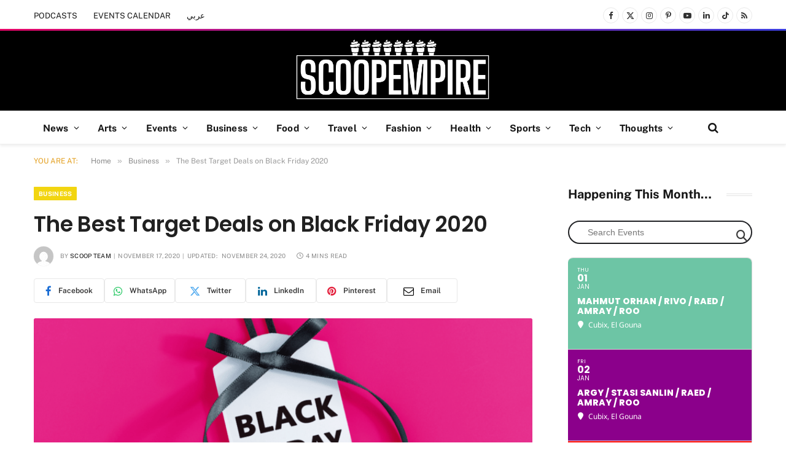

--- FILE ---
content_type: text/css
request_url: https://cdn.scoopempire.com/wp-content/litespeed/css/1/84d1073684428012339e66a36c9fad1f.css?ver=fad1f
body_size: 128
content:
@font-face{font-family:'Barlow';font-style:normal;font-weight:400;src:url(https://fonts.gstatic.com/s/barlow/v13/7cHpv4kjgoGqM7E_DMs8.ttf) format('truetype')}@font-face{font-family:'Barlow';font-style:normal;font-weight:500;src:url(https://fonts.gstatic.com/s/barlow/v13/7cHqv4kjgoGqM7E3_-gs51op.ttf) format('truetype')}@font-face{font-family:'Barlow';font-style:normal;font-weight:600;src:url(https://fonts.gstatic.com/s/barlow/v13/7cHqv4kjgoGqM7E30-8s51op.ttf) format('truetype')}@font-face{font-family:'Barlow';font-style:normal;font-weight:700;src:url(https://fonts.gstatic.com/s/barlow/v13/7cHqv4kjgoGqM7E3t-4s51op.ttf) format('truetype')}@font-face{font-family:'Fira Sans';font-style:normal;font-weight:400;src:url(https://fonts.gstatic.com/s/firasans/v18/va9E4kDNxMZdWfMOD5Vvl4jO.ttf) format('truetype')}@font-face{font-family:'Fira Sans';font-style:normal;font-weight:500;src:url(https://fonts.gstatic.com/s/firasans/v18/va9B4kDNxMZdWfMOD5VnZKveRhf_.ttf) format('truetype')}@font-face{font-family:'Fira Sans';font-style:normal;font-weight:600;src:url(https://fonts.gstatic.com/s/firasans/v18/va9B4kDNxMZdWfMOD5VnSKzeRhf_.ttf) format('truetype')}@font-face{font-family:'Fira Sans';font-style:normal;font-weight:700;src:url(https://fonts.gstatic.com/s/firasans/v18/va9B4kDNxMZdWfMOD5VnLK3eRhf_.ttf) format('truetype')}@font-face{font-family:'Poppins';font-style:normal;font-weight:400;src:url(https://fonts.gstatic.com/s/poppins/v24/pxiEyp8kv8JHgFVrJJfedw.ttf) format('truetype')}@font-face{font-family:'Poppins';font-style:normal;font-weight:500;src:url(https://fonts.gstatic.com/s/poppins/v24/pxiByp8kv8JHgFVrLGT9Z1xlEA.ttf) format('truetype')}@font-face{font-family:'Poppins';font-style:normal;font-weight:600;src:url(https://fonts.gstatic.com/s/poppins/v24/pxiByp8kv8JHgFVrLEj6Z1xlEA.ttf) format('truetype')}@font-face{font-family:'Poppins';font-style:normal;font-weight:700;src:url(https://fonts.gstatic.com/s/poppins/v24/pxiByp8kv8JHgFVrLCz7Z1xlEA.ttf) format('truetype')}@font-face{font-family:'Public Sans';font-style:normal;font-weight:400;src:url(https://fonts.gstatic.com/s/publicsans/v21/ijwGs572Xtc6ZYQws9YVwllKVG8qX1oyOymuFpmJxAct.ttf) format('truetype')}@font-face{font-family:'Public Sans';font-style:normal;font-weight:500;src:url(https://fonts.gstatic.com/s/publicsans/v21/ijwGs572Xtc6ZYQws9YVwllKVG8qX1oyOymuJJmJxAct.ttf) format('truetype')}@font-face{font-family:'Public Sans';font-style:normal;font-weight:600;src:url(https://fonts.gstatic.com/s/publicsans/v21/ijwGs572Xtc6ZYQws9YVwllKVG8qX1oyOymuyJ6JxAct.ttf) format('truetype')}@font-face{font-family:'Public Sans';font-style:normal;font-weight:700;src:url(https://fonts.gstatic.com/s/publicsans/v21/ijwGs572Xtc6ZYQws9YVwllKVG8qX1oyOymu8Z6JxAct.ttf) format('truetype')}